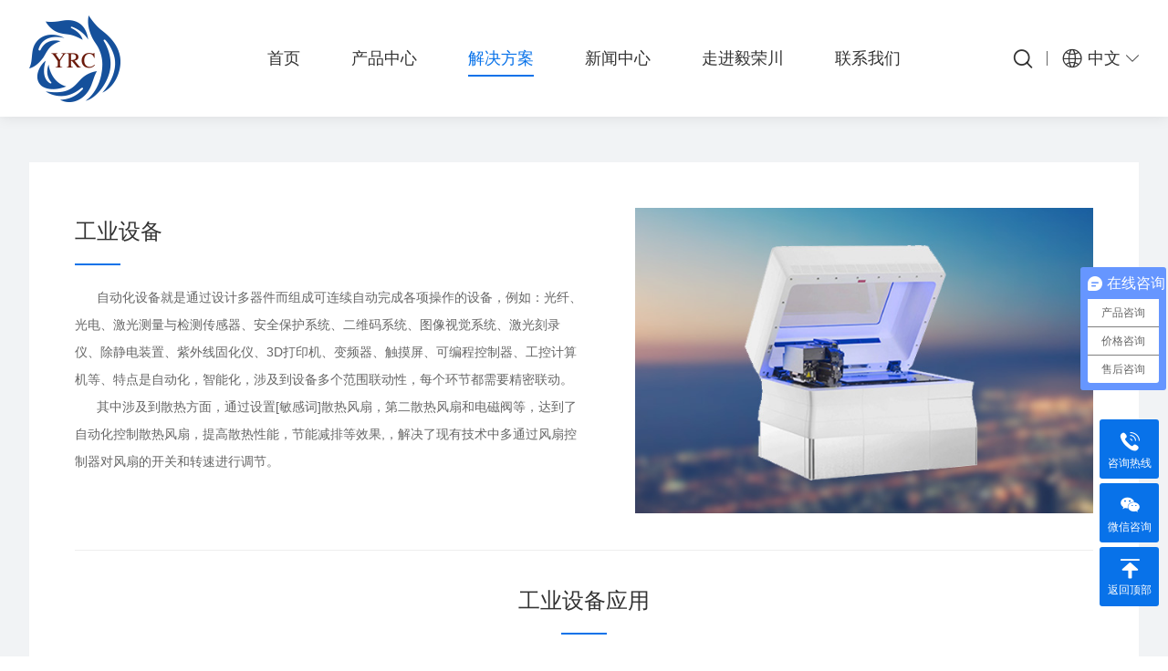

--- FILE ---
content_type: text/html; charset=utf-8
request_url: https://www.szyrc.cn/commercial-electrical-industry/
body_size: 11942
content:
<!doctype html>
<html>
<head>
<meta charset="utf-8">
<meta name="viewport" content="width=device-width,initial-scale=1.0,minimum-scale=1.0,maximum-scale=1.0,user-scalable=no">
<title>工业设备散热解决方案-毅荣川</title>
<meta name="description" content="毅荣川长期专注于研发高性能，长寿命的散热风扇，可满足客户各种严格要求,并可以针对客户的特殊应用及要求专属定制。公司拥有雄厚的技术力量和丰富的生产经验作为品质保障的强大后盾，为您提供满足您需求的工业设备散热解决方案。">
<meta name="keywords" content="工业设备散热解决方案">
<meta http-equiv="Cache-Control" content="no-transform" />
<meta http-equiv="Cache-Control" content="no-siteapp" />
<meta name="applicable-device" content="pc,mobile">
<meta name="robots" content="index, follow"> 
<meta name="apple-mobile-web-app-title" content="深圳市毅荣川电子科技有限公司">
<meta name="application-name" content="深圳市毅荣川电子科技有限公司">
<meta name="twitter:card" content="毅荣川长期专注于研发高性能，长寿命的散热风扇，可满足客户各种严格要求,并可以针对客户的特殊应用及要求专属定制。公司拥有雄厚的技术力量和丰富的生产经验作为品质保障的强大后盾，为您提供满足您需求的工业设备散热解决方案。">
<meta name="twitter:image" content="https://www.szyrc.cn/Data/szyrc/template/cn/images/logo.png">
<meta name="twitter:title" content="工业设备散热解决方案">
<meta name="twitter:description" content="毅荣川长期专注于研发高性能，长寿命的散热风扇，可满足客户各种严格要求,并可以针对客户的特殊应用及要求专属定制。公司拥有雄厚的技术力量和丰富的生产经验作为品质保障的强大后盾，为您提供满足您需求的工业设备散热解决方案。">
<meta property="og:type" content="product">
<meta property="og:site_name" content="深圳市毅荣川电子科技有限公司">
<meta property="og:url" content="https://www.szyrc.cn/commercial-electrical-industry/">
<meta property="og:image" content="https://www.szyrc.cn/Data/szyrc/template/cn/images/logo.png">
<meta property="og:title" content="工业设备散热解决方案">
<meta property="og:description" content="毅荣川长期专注于研发高性能，长寿命的散热风扇，可满足客户各种严格要求,并可以针对客户的特殊应用及要求专属定制。公司拥有雄厚的技术力量和丰富的生产经验作为品质保障的强大后盾，为您提供满足您需求的工业设备散热解决方案。">
<link href="https://www.szyrc.cn/commercial-electrical-industry/" rel="canonical">
<link rel="alternate" hreflang="zh" href="https://www.szyrc.cn/commercial-electrical-industry/">
<link rel="alternate" hreflang="en" href="https://www.szyrc.cn/en/commercial-electrical-industry/">
<meta name="generator" content="QibuCore" />
<meta name="author" content="深圳市毅荣川电子科技有限公司 https://www.szyrc.cn" />
<link href="https://www.szyrc.cn/Data/szyrc/template/cn/css/iconfont.css" rel="stylesheet" type="text/css" />
<link href="https://www.szyrc.cn/Data/szyrc/template/cn/css/style.css?1" rel="stylesheet" type="text/css" />
<link href="https://www.szyrc.cn/Data/szyrc/template/cn/css/sj.css" rel="stylesheet" type="text/css" />
<!---------------------------JavaScript Stra--------------------------->
<script src="https://www.szyrc.cn/Data/szyrc/template/cn/js/jquery-1.8.3.min.js"></script>
<script src="https://www.szyrc.cn/Data/szyrc/template/cn/js/tpgd.js"></script>
<script src="https://www.szyrc.cn/Data/szyrc/template/cn/js/zdy.js"></script>



<script>
var _hmt = _hmt || [];
(function() {
  var hm = document.createElement("script");
  hm.src = "https://hm.baidu.com/hm.js?046a64f06d91568ffb7692b2aef4c593";
  var s = document.getElementsByTagName("script")[0]; 
  s.parentNode.insertBefore(hm, s);
})();
</script>

<meta name="baidu-site-verification" content="codeva-UhZTfXIQWB" />

<!---------------------------JavaScript End--------------------------->

 
</head>
<body>
<script>$('body').css('opacity',0);</script>
<div class="top_bg">
<div class="top_h w1600 clear">
    <div class="logo l"><a href="https://www.szyrc.cn/"><img src="https://www.szyrc.cn/Data/szyrc/template/cn/img/logo.png"/></a></div>
      <div class="top_yy r pc">
        <div class="top_yy_an"><span class="iconfont icon-diqiu1"></span>中文</div>
        <div class="top_yy_xl"><a href="https://www.szyrc.cn/commercial-electrical-industry/">中文</a><a href="https://www.szyrc.cn/en/commercial-electrical-industry/">EN</a></div>
      </div>
      <div class="top_ss r">
         <span class="button iconfont icon-sousuo"></span>
         <div class="serach">
          <form class="w1600" id="forms" action="https://www.szyrc.cn/search">
            <a onclick="$('#forms').submit();" href="javascript:;" class="iconfont icon-sousuo"></a>
            <input type="text" name="keyword" placeholder="请输入关键词">
            <span></span>
          </form>
        </div>
      </div>
    <div class="dh_tx"><i></i></div>
    <div class="dh sj_dh2">
        <ul>
                <li ><p><a href="https://www.szyrc.cn/" title="首页">首页</a></p>
                </li>
                <li ><p><a href="https://www.szyrc.cn/products" title="产品中心">产品中心</a></p>
                	<div class="dh_fl">
                  	<div class="w1200 clear">
                        <ul>
                        <div class="dh_fl_bt pc"><a href="https://www.szyrc.cn/products" title="产品中心">产品中心</a></div>
			<li><a href="https://www.szyrc.cn/axial-fan" title="轴流风扇">轴流风扇</a></li>
			<li><a href="https://www.szyrc.cn/blower" title="鼓风机">鼓风机</a></li>
			<li><a href="https://www.szyrc.cn/acfan" title="交流风扇">交流风扇</a></li>
			<li><a href="https://www.szyrc.cn/supercharged-fan" title="增压风扇">增压风扇</a></li>
			<li><a href="https://www.szyrc.cn/stent-fan" title="支架风扇">支架风扇</a></li>
			<li><a href="https://www.szyrc.cn/ecfan" title="EC风扇">EC风扇</a></li>
			<li><a href="https://www.szyrc.cn/product-customization" title="产品定制">产品定制</a></li>
                        </ul>
                    	<div class="dh_fl_img"><img src="/Data/szyrc/upload/image/20220525/cpzx-1.jpg"></div>
                    </div>
                  </div>
                </li>
                <li class=on><p><a href="https://www.szyrc.cn/solution" title="解决方案">解决方案</a></p>
                	<div class="dh_fl">
                  	<div class="w1200 clear">
                        <ul>
                        <div class="dh_fl_bt pc"><a href="https://www.szyrc.cn/solution" title="解决方案">解决方案</a></div>
			<li><a href="https://www.szyrc.cn/automobile-industrys" title="汽车行业">汽车行业</a></li>
			<li><a href="https://www.szyrc.cn/purifier-industry" title="净化器行业">净化器行业</a></li>
			<li><a href="https://www.szyrc.cn/medical-beauty-instrument" title="医疗设备">医疗设备</a></li>
			<li><a href="https://www.szyrc.cn/sports-health-equipment" title="运动器材">运动器材</a></li>
			<li><a href="https://www.szyrc.cn/led-lamp-lighting" title="灯具照明行业">灯具照明行业</a></li>
			<li><a href="https://www.szyrc.cn/home-appliances-smart-bathroom" title="智能家电行业">智能家电行业</a></li>
			<li><a href="https://www.szyrc.cn/power-ups-industry" title="电源行业">电源行业</a></li>
			<li><a href="https://www.szyrc.cn/electric-equipment" title="电力设备">电力设备</a></li>
			<li><a href="https://www.szyrc.cn/security-monitoring-industry" title="安防监控行业">安防监控行业</a></li>
			<li><a href="https://www.szyrc.cn/commercial-electrical-industry" title="工业设备">工业设备</a></li>
                        </ul>
                    	<div class="dh_fl_img"><img></div>
                    </div>
                  </div>
                </li>
                <li ><p><a href="https://www.szyrc.cn/news" title="新闻中心">新闻中心</a></p>
                	<div class="dh_fl">
                  	<div class="w1200 clear">
                        <ul>
                        <div class="dh_fl_bt pc"><a href="https://www.szyrc.cn/news" title="新闻中心">新闻中心</a></div>
			<li><a href="https://www.szyrc.cn/knowledge" title="散热知识">散热知识</a></li>
			<li><a href="https://www.szyrc.cn/industry-news" title="行业动态">行业动态</a></li>
			<li><a href="https://www.szyrc.cn/company-news" title="公司新闻">公司新闻</a></li>
                        </ul>
                    	<div class="dh_fl_img"><img></div>
                    </div>
                  </div>
                </li>
                <li ><p><a href="https://www.szyrc.cn/about" title="走进毅荣川">走进毅荣川</a></p>
                	<div class="dh_fl">
                  	<div class="w1200 clear">
                        <ul>
                        <div class="dh_fl_bt pc"><a href="https://www.szyrc.cn/about" title="走进毅荣川">走进毅荣川</a></div>
			<li><a href="https://www.szyrc.cn/company-profile" title="公司简介">公司简介</a></li>
			<li><a href="https://www.szyrc.cn/company-culture" title="企业文化">企业文化</a></li>
			<li><a href="https://www.szyrc.cn/business-philosophy" title="经营理念">经营理念</a></li>
			<li><a href="https://www.szyrc.cn/organization" title="组织架构">组织架构</a></li>
			<li><a href="https://www.szyrc.cn/quality-control" title="品质管控">品质管控</a></li>
			<li><a href="https://www.szyrc.cn/honor" title="荣誉资质">荣誉资质</a></li>
			<li><a href="https://www.szyrc.cn/company-exhibition" title="公司展示">公司展示</a></li>
			<li><a href="https://www.szyrc.cn/partner" title="合作客户">合作客户</a></li>
			<li><a href="https://www.szyrc.cn/cooperation-case" title="合作案例">合作案例</a></li>
			<li><a href="https://www.szyrc.cn/advantage" title="公司优势">公司优势</a></li>
                        </ul>
                    	<div class="dh_fl_img"><img src="/Data/szyrc/upload/image/20220718/DSC06170.jpg"></div>
                    </div>
                  </div>
                </li>
                <li ><p><a href="https://www.szyrc.cn/contact" title="联系我们">联系我们</a></p>
                	<div class="dh_fl">
                  	<div class="w1200 clear">
                        <ul>
                        <div class="dh_fl_bt pc"><a href="https://www.szyrc.cn/contact" title="联系我们">联系我们</a></div>
			<li><a href="https://www.szyrc.cn/contact-information" title="联系方式">联系方式</a></li>
			<li><a href="https://www.szyrc.cn/recruitment" title="人才招聘">人才招聘</a></li>
                        </ul>
                    	<div class="dh_fl_img"><img src="/Data/szyrc/upload/image/20220917/147.jpg"></div>
                    </div>
                  </div>
                </li>
            <div class="qhyy sj">
              <a href="/" target="_blank" class="on">中文</a>
              <a href="/en/" target="_blank">English</a>
            </div>
        </ul>
    </div>
</div>
</div>


<div class="bat_jjfa"><!--<img src="/Data/szyrc/upload/image/20220421/jbt10-1.jpg" alt="解决方案"/>--></div>
<!--<div class="ny_dqlj">
    <div class="w1400 clear">
        <div class="l">解决方案</div>
        <div class="r">
            <em></em>
            <span>当前位置：</span>
           <a href="https://www.szyrc.cn/">首页</a>   
        <i></i><a href="https://www.szyrc.cn/solution" title="解决方案">解决方案</a>
        <i></i><span class="on">工业设备</span>
        </div>
    </div>
</div>-->
<div class="ny_st_bg">
    <div class="ny_st w1400 clear">
        
    <div class="jjfaxq_img">
        <div class="jjfa_img_r">
            <div class="bt">工业设备</div>
            <div class="ms"><p>
    &nbsp; &nbsp; &nbsp; 自动化设备就是通过设计多器件而组成可连续自动完成各项操作的设备，例如：光纤、光电、激光测量与检测传感器、安全保护系统、二维码系统、图像视觉系统、激光刻录仪、除静电装置、紫外线固化仪、3D打印机、变频器、触摸屏、可编程控制器、工控计算机等、特点是自动化，智能化，涉及到设备多个范围联动性，每个环节都需要精密联动。
</p>
<p>
    &nbsp; &nbsp; &nbsp;&nbsp;其中涉及到散热方面，通过设置[敏感词]散热风扇，第二散热风扇和电磁阀等，达到了自动化控制散热风扇，提高散热性能，节能减排等效果,，解决了现有技术中多通过风扇控制器对风扇的开关和转速进行调节。
</p>
<p>
    <br/>
</p></div>
        </div>
        <div class="jjfa_img_l"><img src="/Data/szyrc/upload/image/20220426/j9.jpg"/></div>
    </div>
    <div class="jjfa_yyly">
        <div class="bt">工业设备应用</div>
       <div class="lb_bg clear">
           <div class="lb">
            <ul>
                <li>
                    <div class="img"><img src="/cut_420_280/Data/szyrc/upload/image/20220704/jjfa-szj.jpg" alt="碎纸机"/></div>
                    <div class="txt">碎纸机</div>
                </li>
                <li>
                    <div class="img"><img src="/cut_420_280/Data/szyrc/upload/image/20220629/jjfa-gksb.jpg" alt="工控设备"/></div>
                    <div class="txt">工控设备</div>
                </li>
                <li>
                    <div class="img"><img src="/cut_420_280/Data/szyrc/upload/image/20220629/jjfa-jcyq.jpg" alt="检测仪器"/></div>
                    <div class="txt">检测仪器</div>
                </li>
                <li>
                    <div class="img"><img src="/cut_420_280/Data/szyrc/upload/image/20220629/jjfa-gykt.jpg" alt="工业空调"/></div>
                    <div class="txt">工业空调</div>
                </li>
                <li>
                    <div class="img"><img src="/cut_420_280/Data/szyrc/upload/image/20220629/jjfa-dcj.jpg" alt="点钞机"/></div>
                    <div class="txt">点钞机</div>
                </li>
                <li>
                    <div class="img"><img src="/cut_420_280/Data/szyrc/upload/image/20220629/jjfa-jxsb.jpg" alt="机械设备"/></div>
                    <div class="txt">机械设备</div>
                </li>
                <li>
                    <div class="img"><img src="/cut_420_280/Data/szyrc/upload/image/20220629/jjfa-xfsb.jpg" alt="新风设备"/></div>
                    <div class="txt">新风设备</div>
                </li>
                <li>
                    <div class="img"><img src="/cut_420_280/Data/szyrc/upload/image/20220426/jjfa-3ddyj.jpg" alt="3D打印机"/></div>
                    <div class="txt">3D打印机</div>
                </li>
                <li>
                    <div class="img"><img src="/cut_420_280/Data/szyrc/upload/image/20220426/jjfa-dhj.jpg" alt="电焊机"/></div>
                    <div class="txt">电焊机</div>
                </li>
                <li>
                    <div class="img"><img src="/cut_420_280/Data/szyrc/upload/image/20220426/jjfa-gyjqr.jpg" alt="工业机器人"/></div>
                    <div class="txt">工业机器人</div>
                </li>
            </ul>
           </div>
           <div class="jjfa_yyly_l iconfont icon-zuo"></div>
           <div class="jjfa_yyly_r iconfont icon-zuo"></div>
       </div>
    </div>
<!--<script>
    tpgd({
    b:$('.jjfa_yyly .lb'),
    c:{
        b:$('.jjfa_yyly_l'),
        c:$('.jjfa_yyly_r')
        },
    d:'单个',
    ds:(function(){if($(window).width()>750){return 3;}else{return 2;}})(),
    t:5000
    })
</script>-->
<div class="ny_cp_tj2">
<div class="bt">产品选型</div>
   <div class="lb_bg clear">
       <div class="lb">
        <ul>
         <li><a href="https://www.szyrc.cn/978005" title="2006轴流风扇"><div class="img"><img src="/cut_280_280/Data/szyrc/upload/image/20221029/yrd2006-1.jpg" alt="2006轴流风扇"/></div><span>2006轴流风扇</span></a></li>
         <li><a href="https://www.szyrc.cn/567986" title="2010轴流风扇"><div class="img"><img src="/cut_280_280/Data/szyrc/upload/image/20221029/YRD2010-1.jpg" alt="2010轴流风扇"/></div><span>2010轴流风扇</span></a></li>
         <li><a href="https://www.szyrc.cn/508223" title="2507轴流风扇"><div class="img"><img src="/cut_280_280/Data/szyrc/upload/image/20221029/YRD2507-1.jpg" alt="2507轴流风扇"/></div><span>2507轴流风扇</span></a></li>
         <li><a href="https://www.szyrc.cn/567290" title="2510轴流风扇"><div class="img"><img src="/cut_280_280/Data/szyrc/upload/image/20221029/YRD2510-1.jpg" alt="2510轴流风扇"/></div><span>2510轴流风扇</span></a></li>
         <li><a href="https://www.szyrc.cn/509882" title="3006轴流风扇"><div class="img"><img src="/cut_280_280/Data/szyrc/upload/image/20221029/YRD3006-1.jpg" alt="3006轴流风扇"/></div><span>3006轴流风扇</span></a></li>
         <li><a href="https://www.szyrc.cn/521701" title="3007轴流风扇"><div class="img"><img src="/cut_280_280/Data/szyrc/upload/image/20221029/YRD3007-1.jpg" alt="3007轴流风扇"/></div><span>3007轴流风扇</span></a></li>
         <li><a href="https://www.szyrc.cn/508587" title="3010轴流风扇"><div class="img"><img src="/cut_280_280/Data/szyrc/upload/image/20220924/YRD3010-1.jpg" alt="3010轴流风扇"/></div><span>3010轴流风扇</span></a></li>
         <li><a href="https://www.szyrc.cn/752061" title="3510轴流风扇"><div class="img"><img src="/cut_280_280/Data/szyrc/upload/image/20220924/YRD3510-1.jpg" alt="3510轴流风扇"/></div><span>3510轴流风扇</span></a></li>
         <li><a href="https://www.szyrc.cn/513965" title="4007轴流风扇"><div class="img"><img src="/cut_280_280/Data/szyrc/upload/image/20220924/YRD4007-1.jpg" alt="4007轴流风扇"/></div><span>4007轴流风扇</span></a></li>
         <li><a href="https://www.szyrc.cn/555218" title="4010-7叶轴流风扇"><div class="img"><img src="/cut_280_280/Data/szyrc/upload/image/20220924/YRD4010-71.jpg" alt="4010-7叶轴流风扇"/></div><span>4010-7叶轴流风扇</span></a></li>
        </ul>
       </div>
       <div class="ny_cp_tj_l iconfont icon-zuo"></div>
       <div class="ny_cp_tj_r iconfont icon-zuo"></div>
   </div>
</div>
<script>
    tpgd({
    b:$('.ny_cp_tj2 .lb'),
    c:{
        b:$('.ny_cp_tj_l'),
        c:$('.ny_cp_tj_r')
        },
    d:'单个',
    ds:(function(){if($(window).width()>750){return 3;}else{return 2;}})(),
    t:5000
    })
</script>
<!--<div class="ny_jjfa_tj">
<div class="bt">更多行业解决方案</div>
   <div class="fl">
    <ul class="clear">
     <li><a href="javascript:;">汽车行业</a></li>
     <li><a href="javascript:;">净化器行业</a></li>
     <li><a href="javascript:;">医疗设备</a></li>
     <li><a href="javascript:;">运动器材</a></li>
     <li><a href="javascript:;">灯具照明行业</a></li>
     <li><a href="javascript:;">智能家电行业</a></li>
     <li><a href="javascript:;">电源行业</a></li>
     <li><a href="javascript:;">电力设备</a></li>
     <li><a href="javascript:;">安防监控行业</a></li>
    </ul>
   </div>
   <div class="lb">
       <ul>
           <li>
               <div class="img"><img src="/Data/szyrc/upload/image/20220627/10.jpg"></div>
               <div class="txt">
                   <div class="ml1">汽车行业</div>
                   <div class="ml2">汽车上应用到散热风扇的地方也是很多，主要车载逆变器散热风扇，还有像油电混合电池盒、汽车舒适座椅，行车电子控制系统，车载多媒体系统，仪表，LED车灯等。散热风扇厂家毅荣川获有生产车规风扇的资质IATF16949证书，对汽车各配件散热具有丰富经验，不同配件涉及不同款式型号， 如果不良的散热设计会严重危及电子产品的可靠度、耐久性，会影响汽车的使用寿命。</div>
                   <a class="ml3" href="https://www.szyrc.cn/automobile-industrys" title="汽车行业">查看详情 +</a>
               </div>
           </li>
           <li>
               <div class="img"><img src="/Data/szyrc/upload/image/20220421/jbt2.jpg"></div>
               <div class="txt">
                   <div class="ml1">净化器行业</div>
                   <div class="ml2">净化器行业的快速增长是促进散热风扇行业发展的因素之一，同时散热风扇行业也影响着净化器行业的发展，毅荣川散热风扇厂家在前几年就有前沿的判断力，不断研发更新迭代符合净化器行业工作特点需求的散热风扇，鼓风机等，推出多型号来满足净化器行业的需求，如车载净化器，空气净化器，杀毒消菌净化器等。选用毅荣川散热风扇，给您一个静音，无气味，安全健康的环境。</div>
                   <a class="ml3" href="https://www.szyrc.cn/purifier-industry" title="净化器行业">查看详情 +</a>
               </div>
           </li>
           <li>
               <div class="img"><img src="/Data/szyrc/upload/image/20220421/jbt3.jpg"></div>
               <div class="txt">
                   <div class="ml1">医疗设备</div>
                   <div class="ml2">医疗/美容设备相对于其他行业设备都要更加多样与严格，小到设备外壳需要食品级材质，大到操作感应头得需要贵金属，其他显示屏，感应器等都是严格测试的，其中涉及到散热方面，更是最重要的影响因素，因为温度的变化对电子设备内部的影响最大。在高温情况下，仪器设备中几乎所有部件都受影响。而高分子材料在高温下会加速分解和老化，缩短电子元器件的寿命，一款好的医用散热风扇对于医疗设备的通风散热极为重要。</div>
                   <a class="ml3" href="https://www.szyrc.cn/medical-beauty-instrument" title="医疗设备">查看详情 +</a>
               </div>
           </li>
           <li>
               <div class="img"><img src="/Data/szyrc/upload/image/20220421/jbt4.jpg"></div>
               <div class="txt">
                   <div class="ml1">运动器材</div>
                   <div class="ml2">深圳毅荣川电子科技有限公司作为研发生产散热风扇的专家，以高可靠的散热技术与生产工艺，创新设计出最适合运动器材行业的散热风扇，采用高精度注塑模具和进口滚珠，使风扇寿命超长运转，工作时限高达50000小时以上。让运动器材不在为发烧困扰，为您提供全方面散热解决方案。</div>
                   <a class="ml3" href="https://www.szyrc.cn/sports-health-equipment" title="运动器材">查看详情 +</a>
               </div>
           </li>
           <li>
               <div class="img"><img src="/Data/szyrc/upload/image/20220421/jbt5.jpg"></div>
               <div class="txt">
                   <div class="ml1">灯具照明行业</div>
                   <div class="ml2">LED灯具照明在不改变材质的前提下，在LED的极限范围内，提高亮度的手段就是提高电流，随着电流升高，LED发热量会剧增。</div>
                   <a class="ml3" href="https://www.szyrc.cn/led-lamp-lighting" title="灯具照明行业">查看详情 +</a>
               </div>
           </li>
           <li>
               <div class="img"><img src="/Data/szyrc/upload/image/20220421/jbt6.jpg"></div>
               <div class="txt">
                   <div class="ml1">智能家电行业</div>
                   <div class="ml2">发展的因素之一，同时散热风扇行业也影响着智能家电的发展，毅荣川散热风扇厂家在前几年就有前沿的判断力，不断研发更新迭代符合智能家电工作特点需求的散热风扇，鼓风机等，推出多型号来满足智能家电的需求</div>
                   <a class="ml3" href="https://www.szyrc.cn/home-appliances-smart-bathroom" title="智能家电行业">查看详情 +</a>
               </div>
           </li>
           <li>
               <div class="img"><img src="/Data/szyrc/upload/image/20220421/jbt7.jpg"></div>
               <div class="txt">
                   <div class="ml1">电源行业</div>
                   <div class="ml2">随着电子信息技术的快速进步，对电源的品质要求也越来越严格。消费者更需要的是高效节能，稳定可靠，耗电量少，具有使用寿命较长的电源产品，为了满足客户的需求深圳毅荣川电子科技有限公司的散热风扇在技术和性能上替客户解决产品的散热问题。</div>
                   <a class="ml3" href="https://www.szyrc.cn/power-ups-industry" title="电源行业">查看详情 +</a>
               </div>
           </li>
           <li>
               <div class="img"><img src="/Data/szyrc/upload/image/20220421/jbt8.jpg"></div>
               <div class="txt">
                   <div class="ml1">电力设备</div>
                   <div class="ml2">散热风扇是电力设备的标配，电力设施大到高压电设备，低到小型充电器，用电设备无处不在，而与电离不开的自然是因电力设备工作而带来温度升高，有电的地方自然就有散热风扇，随着电子元件及半导体组件的功率的增大，使得电力设备上的电子元件及半导体组件的发热量大大增加。如电气柜、充电机、电力机房，电力智能控制室，新能汽车充电桩，电动车充电棚等等，电力设备工作时产生高温如果不及时采取降温措施，会严重影响设备正常工作，所以，随处可见的设备都配有散热风扇。</div>
                   <a class="ml3" href="https://www.szyrc.cn/electric-equipment" title="电力设备">查看详情 +</a>
               </div>
           </li>
           <li>
               <div class="img"><img src="/Data/szyrc/upload/image/20220421/jbt9.jpg"></div>
               <div class="txt">
                   <div class="ml1">安防监控行业</div>
                   <div class="ml2">安防监控是当今维护社会治安必不可少的一种手段，同时也是个人家庭实时了解并记录家庭环境状态的设备，但随着应用环境的不同，如“商场、地下停车场、交通路口、矿井、居住社区、菜市场”等，每一个场所都回集中设置监控室，全天候运转的监控设备就需要散热风扇来持续散热，使安防监控稳定运行，安防监控系统涉及控制台，显示器，交换机，高清视频矩阵机、视频处理器</div>
                   <a class="ml3" href="https://www.szyrc.cn/security-monitoring-industry" title="安防监控行业">查看详情 +</a>
               </div>
           </li>
       </ul>
   </div>
</div>
<script>
    $('.ny_jjfa_tj .fl ul li').eq(0).addClass('on');
    $('.ny_jjfa_tj .fl ul li').click(function(){
        $(this).addClass('on').siblings().removeClass('on');
        $('.ny_jjfa_tj .lb ul').css('left',-$(this).index()*100+'%');
    });
    /*if($(window).width()<1200){
        var dqin=0;
        $('.ny_jjfa_tj .fl ul li').each(function(){
            if($(this).hasClass('on')){
               dqin=$(this).index();
            }
        });
        $('.ny_jjfa_tj .fl ul').scrollLeft(dqin*100);
    };*/
</script>-->
        
    </div>
</div>

<div class="foot">
<div class="w1400 clear">
    <div class="foot_dh pc">
        <ul>           
<li class="foot_dh_bt"><a href="https://www.szyrc.cn/products" title="产品中心">产品中心</a></li>
<li><a href="https://www.szyrc.cn/axial-fan" title="轴流风扇">轴流风扇</a></li>
<li><a href="https://www.szyrc.cn/blower" title="鼓风机">鼓风机</a></li>
<li><a href="https://www.szyrc.cn/acfan" title="交流风扇">交流风扇</a></li>
<li><a href="https://www.szyrc.cn/supercharged-fan" title="增压风扇">增压风扇</a></li>
<li><a href="https://www.szyrc.cn/stent-fan" title="支架风扇">支架风扇</a></li>
<li><a href="https://www.szyrc.cn/ecfan" title="EC风扇">EC风扇</a></li>
</ul>
<ul>           
<li class="foot_dh_bt"><a href="https://www.szyrc.cn/solution" title="解决方案">解决方案</a></li>

<li><a href="https://www.szyrc.cn/automobile-industrys" title="汽车行业">汽车行业</a></li>
<li><a href="https://www.szyrc.cn/purifier-industry" title="净化器行业">净化器行业</a></li>
<li><a href="https://www.szyrc.cn/medical-beauty-instrument" title="医疗设备">医疗设备</a></li>
<li><a href="https://www.szyrc.cn/sports-health-equipment" title="运动器材">运动器材</a></li>
<li><a href="https://www.szyrc.cn/led-lamp-lighting" title="灯具照明行业">灯具照明行业</a></li>
<li><a href="https://www.szyrc.cn/home-appliances-smart-bathroom" title="智能家电行业">智能家电行业</a></li>
<li><a href="https://www.szyrc.cn/power-ups-industry" title="电源行业">电源行业</a></li>
<li><a href="https://www.szyrc.cn/electric-equipment" title="电力设备">电力设备</a></li>
<li><a href="https://www.szyrc.cn/security-monitoring-industry" title="安防监控行业">安防监控行业</a></li>
<li><a href="https://www.szyrc.cn/commercial-electrical-industry" title="工业设备">工业设备</a></li>

</ul>
<ul>           
<li class="foot_dh_bt"><a href="https://www.szyrc.cn/news" title="新闻中心">新闻中心</a></li>

<li><a href="https://www.szyrc.cn/knowledge" title="散热知识">散热知识</a></li>
<li><a href="https://www.szyrc.cn/industry-news" title="行业动态">行业动态</a></li>
<li><a href="https://www.szyrc.cn/company-news" title="公司新闻">公司新闻</a></li>

</ul>
<ul>           
<li class="foot_dh_bt"><a href="https://www.szyrc.cn/about" title="走进毅荣川">走进毅荣川</a></li>

<li><a href="https://www.szyrc.cn/company-profile" title="公司简介">公司简介</a></li>
<li><a href="https://www.szyrc.cn/company-culture" title="企业文化">企业文化</a></li>
<li><a href="https://www.szyrc.cn/business-philosophy" title="经营理念">经营理念</a></li>
<li><a href="https://www.szyrc.cn/organization" title="组织架构">组织架构</a></li>
<li><a href="https://www.szyrc.cn/quality-control" title="品质管控">品质管控</a></li>
<li><a href="https://www.szyrc.cn/honor" title="荣誉资质">荣誉资质</a></li>
<li><a href="https://www.szyrc.cn/company-exhibition" title="公司展示">公司展示</a></li>
<li><a href="https://www.szyrc.cn/partner" title="合作客户">合作客户</a></li>
<li><a href="https://www.szyrc.cn/cooperation-case" title="合作案例">合作案例</a></li>
<li><a href="https://www.szyrc.cn/advantage" title="公司优势">公司优势</a></li>

</ul>
    </div>
    <div class="foot_ewm pc">
        <div class="h4"><img src="https://www.szyrc.cn/Data/szyrc/template/cn/img/ewm.jpg"/><p>扫码咨询</p></div>
    </div>
    <div class="foot_lx">
        <div class="h1"><a href="https://www.szyrc.cn/contact">联系我们</a></div>
        <div class="h2">
<div class="fd"><i class="iconfont icon-rexian"></i><p><span>服务热线</span>18576680589</p></div>
深圳市毅荣川电子科技有限公司<br/>电话:0755-33199478<br/>华东热线：13795210219<br/>邮箱:xiaoq.hou@yirongchuan.com<br/>地址:深圳市宝安区航城街道九围社区簕竹角宏发创新园1栋A座4楼<br/>Copyright @ 深圳市毅荣川电子科技有限公司 版权所有&nbsp; &nbsp;<br/><a href="https://beian.miit.gov.cn" target="_blank" linktype="undefined" style="color: rgb(255, 0, 0); text-decoration: underline;"><span style="color: #FF0000;"><strong>粤ICP备13073947号</strong></span></a><img src="/Data/szyrc/upload/image/20220921/6379936724538672496037390.png" title="直流散热风扇.png" alt="直流散热风扇,散热风机,汽车风扇,静音散热风扇,鼓风机厂家,直流鼓风机,涡轮增压风扇,直流离心风机,毅荣川直流散热风扇,散热风机,汽车风扇,静音散热风扇,鼓风机厂家,直流鼓风机,涡轮增压风扇,直流离心风机,毅荣川直流散热风扇,散热风机,汽车风扇,静音散热风扇,鼓风机厂家,直流鼓风机,涡轮增压风扇,直流离心风机,毅荣川直流散热风扇,散热风机,汽车风扇,静音散热风扇,鼓风机厂家,直流鼓风机,涡轮增压风扇,直流离心风机,毅荣川直流散热风扇,散热风机,汽车风扇,静音散热风扇,鼓风机厂家,直流鼓风机,涡轮增压风扇,直流离心风机,毅荣川直流散热风扇,散热风机,汽车风扇,静音散热风扇,鼓风机厂家,直流鼓风机,涡轮增压风扇,直流离心风机,毅荣川直流散热风扇,散热风机,汽车风扇,静音散热风扇,鼓风机厂家,直流鼓风机,涡轮增压风扇,直流离心风机,毅荣川直流散热风扇,散热风机,汽车风扇,静音散热风扇,鼓风机厂家,直流鼓风机,涡轮增压风扇,直流离心风机,毅荣川直流散热风扇,散热风机,汽车风扇,静音散热风扇,鼓风机厂家,直流鼓风机,涡轮增压风扇,直流离心风机,毅荣川直流散热风扇,散热风机,汽车风扇,静音散热风扇,鼓风机厂家,直流鼓风机,涡轮增压风扇,直流离心风机,毅荣川直流散热风扇,散热风机,汽车风扇,静音散热风扇,鼓风机厂家,直流鼓风机,涡轮增压风扇,直流离心风机,毅荣川直流散热风扇,散热风机,汽车风扇,静音散热风扇,鼓风机厂家,直流鼓风机,涡轮增压风扇,直流离心风机,毅荣川直流散热风扇,散热风机,汽车风扇,静音散热风扇,鼓风机厂家,直流鼓风机,涡轮增压风扇,直流离心风机,毅荣川直流散热风扇,散热风机,汽车风扇,静音散热风扇,鼓风机厂家,直流鼓风机,涡轮增压风扇,直流离心风机,毅荣川直流散热风扇,散热风机,汽车风扇,静音散热风扇,鼓风机厂家,直流鼓风机,涡轮增压风扇,直流离心风机,毅荣川直流散热风扇,散热风机,汽车风扇,静音散热风扇,鼓风机厂家,直流鼓风机,涡轮增压风扇,直流离心风机,毅荣川直流散热风扇,散热风机,汽车风扇,静音散热风扇,鼓风机厂家,直流鼓风机,涡轮增压风扇,直流离心风机,毅荣川直流散热风扇,散热风机,汽车风扇,静音散热风扇,鼓风机厂家,直流鼓风机,涡轮增压风扇,直流离心风机,毅荣川直流散热风扇,散热风机,汽车风扇,静音散热风扇,鼓风机厂家,直流鼓风机,涡轮增压风扇,直流离心风机,毅荣川直流散热风扇,散热风机,汽车风扇,静音散热风扇,鼓风机厂家,直流鼓风机,涡轮增压风扇,直流离心风机,毅荣川直流散热风扇,散热风机,汽车风扇,静音散热风扇,鼓风机厂家,直流鼓风机,涡轮增压风扇,直流离心风机,毅荣川直流散热风扇,散热风机,汽车风扇,静音散热风扇,鼓风机厂家,直流鼓风机,涡轮增压风扇,直流离心风机,毅荣川直流散热风扇,散热风机,汽车风扇,静音散热风扇,鼓风机厂家,直流鼓风机,涡轮增压风扇,直流离心风机,毅荣川直流散热风扇,散热风机,汽车风扇,静音散热风扇,鼓风机厂家,直流鼓风机,涡轮增压风扇,直流离心风机,毅荣川直流散热风扇,散热风机,汽车风扇,静音散热风扇,鼓风机厂家,直流鼓风机,涡轮增压风扇,直流离心风机,毅荣川直流散热风扇,散热风机,汽车风扇,静音散热风扇,鼓风机厂家,直流鼓风机,涡轮增压风扇,直流离心风机,毅荣川直流散热风扇,散热风机,汽车风扇,静音散热风扇,鼓风机厂家,直流鼓风机,涡轮增压风扇,直流离心风机,毅荣川直流散热风扇,散热风机,汽车风扇,静音散热风扇,鼓风机厂家,直流鼓风机,涡轮增压风扇,直流离心风机,毅荣川直流散热风扇,散热风机,汽车风扇,静音散热风扇,鼓风机厂家,直流鼓风机,涡轮增压风扇,直流离心风机,毅荣川直流散热风扇,散热风机,汽车风扇,静音散热风扇,鼓风机厂家,直流鼓风机,涡轮增压风扇,直流离心风机,毅荣川散热风机,汽车风扇,静音散热风扇,鼓风机厂家,直流鼓风机,涡轮增压风扇,直流离心风机,毅荣川散热风机,汽车风扇,静音散热风扇,鼓风机厂家,直流鼓风机,涡轮增压风扇,直流离心风机,毅荣川,散热风机,汽车风扇,静音散热风扇,鼓风机厂家,直流鼓风机,涡轮增压风扇,直流离心风机,毅荣川散热风机,汽车风扇,静音散热风扇,鼓风机厂家,直流鼓风机,涡轮增压风扇,直流离心风机,毅荣川散热风机,汽车风扇,静音散热风扇,鼓风机厂家,直流鼓风机,涡轮增压风扇,直流离心风机,毅荣川散热风机,汽车风扇,静音散热风扇,鼓风机厂家,直流鼓风机,涡轮增压风扇,直流离心风机,毅荣川散热风机,汽车风扇,静音散热风扇,鼓风机厂家,直流鼓风机,涡轮增压风扇,直流离心风机,毅荣川散热风机,汽车风扇,静音散热风扇,鼓风机厂家,直流鼓风机,涡轮增压风扇,直流离心风机,毅荣川散热风机,汽车风扇,静音散热风扇,鼓风机厂家,直流鼓风机,涡轮增压风扇,直流离心风机,毅荣川散热风机,汽车风扇,静音散热风扇,鼓风机厂家,直流鼓风机,涡轮增压风扇,直流离心风机,毅荣川散热风机,汽车风扇,静音散热风扇,鼓风机厂家,直流鼓风机,涡轮增压风扇,直流离心风机,毅荣川散热风机,汽车风扇,静音散热风扇,鼓风机厂家,直流鼓风机,涡轮增压风扇,直流离心风机,毅荣川散热风机,汽车风扇,静音散热风扇,鼓风机厂家,直流鼓风机,涡轮增压风扇,直流离心风机,毅荣川散热风机,汽车风扇,静音散热风扇,鼓风机厂家,直流鼓风机,涡轮增压风扇,直流离心风机,毅荣川散热风机,汽车风扇,静音散热风扇,鼓风机厂家,直流鼓风机,涡轮增压风扇,直流离心风机,毅荣川直流散热风扇,散热风机,汽车风扇直流散热风扇,散热风机,汽车风扇直流散热风扇,散热风机,汽车风扇直流散热风扇,散热风机,汽车风扇直流散热风扇,散热风机,汽车风扇,散热风机,汽车风扇,散热风机,汽车风扇,散热风机,汽车风扇,散热风机,汽车风扇,散热风机,汽车风扇,散热风机,汽车风扇.png" width="20" height="20" style="width: 20px; height: 20px;"/><a target="_blank" href="http://www.beian.gov.cn/portal/registerSystemInfo?recordcode=44030602007107" style="border: 0px; margin: 0px; padding: 0px; outline: 0px; box-sizing: border-box; color: rgb(51, 51, 51); transition: all 0.5s ease 0s; font-family: &quot;Helvetica Neue&quot;, Helvetica, &quot;PingFang SC&quot;, Tahoma, Arial, sans-serif; white-space: normal; display: inline-block; height: 20px; line-height: 20px; text-decoration: underline;"><p style="border: 0px none; margin-top: 0px; margin-bottom: 0px; margin-left: 5px; padding: 0px; outline: 0px; box-sizing: border-box; -webkit-tap-highlight-color: rgba(0, 0, 0, 0); height: 20px; line-height: 20px; color: rgb(147, 147, 147);"><strong><span style="color: #FF0000;">粤公网安备 44030602007107号</span></strong></p></a>
        </div>
        <div class="h3">
            <ul class="clear">
              <li><a href="javascript:;"><span class="iconfont icon-weixin4"></span></a><div class="xl"><img src="https://www.szyrc.cn/Data/szyrc/template/cn/img/ewm.jpg?12"></div></li>
              <li><a href="javascript:;"><span class="iconfont icon-weixin4"></span></a><div class="xl"><img src="/Data/szyrc/upload/image/20240724/YRC散热风扇.jpg"></div></li>
              <li><a href="javascript:;"><span class="iconfont icon-douyinduanshipin"></span></a><div class="xl"><img src="https://www.szyrc.cn/Data/szyrc/template/cn/img/ewm.jpg?1"></div></li>
              <li><a href="mailto:yrc@yirongchuan.com" rel="nofollow" target="_blank"><span class="iconfont icon-youxiang"></span></a></li>
            </ul>
          </div>
    </div>
</div>
</div>
<div class="kefu">
    <ul>
        <li><a href="tel:18576680589"><i class="iconfont icon-rexiandianhua-shouye"></i><span class="kfbt">咨询热线</span></a><div class="kfdh"><p>咨询热线:18576680589</p></div></li>
        <li><a href="javascript:;" class="wx"><i class="iconfont icon-weixin4"></i><span class="kfbt">微信咨询</span></a><div class="weixin"><img src="https://www.szyrc.cn/Data/szyrc/template/cn/img/ewm.jpg?1"></div></li>
        <!--<li><a href="javascript:;" onclick="copywx()"><i class="iconfont icon-weixin4"></i><span class="kfbt">微信咨询</span></a><div class="weixin"><img src="https://www.szyrc.cn/Data/szyrc/template/cn/img/ewm.jpg?1"></div><div id="copy_content">18576680589</div></li>-->
        <!--<li><a href="http://wpa.qq.com/msgrd?v=3&uin=2881358584&Site=深圳市毅荣川电子科技有限公司&Menu=yes" rel="nofollow" target="_blank"><i class="iconfont icon-qq"></i><span class="kfbt">QQ咨询</span></a></li>-->
        <li onclick="goTop();"><i class="iconfont icon-fanhuidingbu"></i><span class="kfbt">返回顶部</span></li>
    </ul>
</div>

<div class="footer_fixed sj">
    <ul class="clear">
        <li><a class="btn_1 iconfont icon-shouye1" rel="nofollow" href="https://www.szyrc.cn/"><span>首页</span></a></li>
        <li><a class="btn_2 iconfont icon-chanpinyuyue" rel="nofollow" href="https://www.szyrc.cn/products"><span>产品中心</span></a></li>
        <li><a class="btn_3 iconfont icon-24gf-phoneLoudspeaker" rel="nofollow" href="tel:18576680589"><span>电话咨询</span></a></li>
    </ul>
</div>
<script>
if($(window).width()<1200){
    $('.kefu ul li a.wx').attr('href','https://work.weixin.qq.com/kfid/kfc08f818547499a3fd');
}
</script>
<link href="https://www.szyrc.cn/Data/szyrc/template/cn/js/animate.css" rel="stylesheet" type="text/css" />
<script src="https://www.szyrc.cn/Data/szyrc/template/cn/js/wow.js"></script>
<script>
if($(window).width()>1199){
$(function(){
var wow = new WOW({
boxClass: 'wow',
animateClass: 'animated',
offset: 0,
mobile: true,
live: true
});
wow.init();
})}
</script>



</body>
</html>